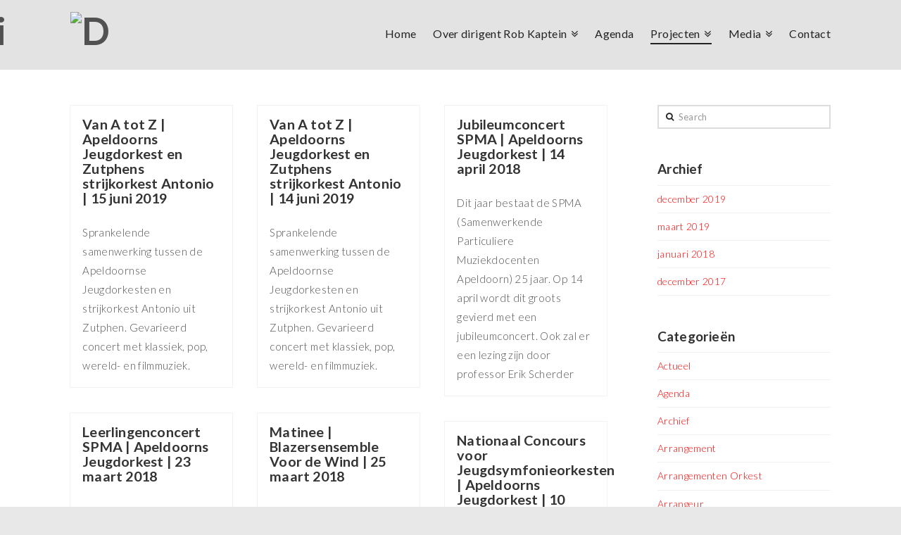

--- FILE ---
content_type: text/html; charset=UTF-8
request_url: http://www.robkaptein.nl/category/project/page/2/
body_size: 8696
content:






<!DOCTYPE html>

<html class="no-js" lang="nl">

<head>
  
<meta charset="UTF-8">
<meta name="viewport" content="width=device-width, initial-scale=1.0">
<title>Projecten | Rob Kaptein</title>
<link rel="pingback" href="http://www.robkaptein.nl/xmlrpc.php"><link rel='dns-prefetch' href='//fonts.googleapis.com' />
<link rel='dns-prefetch' href='//s.w.org' />
<link rel="alternate" type="application/rss+xml" title="Rob Kaptein &raquo; Feed" href="http://www.robkaptein.nl/feed/" />
<link rel="alternate" type="application/rss+xml" title="Rob Kaptein &raquo; Reactiesfeed" href="http://www.robkaptein.nl/comments/feed/" />
<link rel="alternate" type="application/rss+xml" title="Rob Kaptein &raquo; Projecten Categoriefeed" href="http://www.robkaptein.nl/category/project/feed/" />
		<script type="text/javascript">
			window._wpemojiSettings = {"baseUrl":"https:\/\/s.w.org\/images\/core\/emoji\/11.2.0\/72x72\/","ext":".png","svgUrl":"https:\/\/s.w.org\/images\/core\/emoji\/11.2.0\/svg\/","svgExt":".svg","source":{"concatemoji":"http:\/\/www.robkaptein.nl\/wp-includes\/js\/wp-emoji-release.min.js?ver=5.1.19"}};
			!function(e,a,t){var n,r,o,i=a.createElement("canvas"),p=i.getContext&&i.getContext("2d");function s(e,t){var a=String.fromCharCode;p.clearRect(0,0,i.width,i.height),p.fillText(a.apply(this,e),0,0);e=i.toDataURL();return p.clearRect(0,0,i.width,i.height),p.fillText(a.apply(this,t),0,0),e===i.toDataURL()}function c(e){var t=a.createElement("script");t.src=e,t.defer=t.type="text/javascript",a.getElementsByTagName("head")[0].appendChild(t)}for(o=Array("flag","emoji"),t.supports={everything:!0,everythingExceptFlag:!0},r=0;r<o.length;r++)t.supports[o[r]]=function(e){if(!p||!p.fillText)return!1;switch(p.textBaseline="top",p.font="600 32px Arial",e){case"flag":return s([55356,56826,55356,56819],[55356,56826,8203,55356,56819])?!1:!s([55356,57332,56128,56423,56128,56418,56128,56421,56128,56430,56128,56423,56128,56447],[55356,57332,8203,56128,56423,8203,56128,56418,8203,56128,56421,8203,56128,56430,8203,56128,56423,8203,56128,56447]);case"emoji":return!s([55358,56760,9792,65039],[55358,56760,8203,9792,65039])}return!1}(o[r]),t.supports.everything=t.supports.everything&&t.supports[o[r]],"flag"!==o[r]&&(t.supports.everythingExceptFlag=t.supports.everythingExceptFlag&&t.supports[o[r]]);t.supports.everythingExceptFlag=t.supports.everythingExceptFlag&&!t.supports.flag,t.DOMReady=!1,t.readyCallback=function(){t.DOMReady=!0},t.supports.everything||(n=function(){t.readyCallback()},a.addEventListener?(a.addEventListener("DOMContentLoaded",n,!1),e.addEventListener("load",n,!1)):(e.attachEvent("onload",n),a.attachEvent("onreadystatechange",function(){"complete"===a.readyState&&t.readyCallback()})),(n=t.source||{}).concatemoji?c(n.concatemoji):n.wpemoji&&n.twemoji&&(c(n.twemoji),c(n.wpemoji)))}(window,document,window._wpemojiSettings);
		</script>
		<style type="text/css">
img.wp-smiley,
img.emoji {
	display: inline !important;
	border: none !important;
	box-shadow: none !important;
	height: 1em !important;
	width: 1em !important;
	margin: 0 .07em !important;
	vertical-align: -0.1em !important;
	background: none !important;
	padding: 0 !important;
}
</style>
	<link rel='stylesheet' id='wp-block-library-css'  href='http://www.robkaptein.nl/wp-includes/css/dist/block-library/style.min.css?ver=5.1.19' type='text/css' media='all' />
<link rel='stylesheet' id='x-stack-css'  href='http://www.robkaptein.nl/wp-content/themes/x/framework/css/dist/site/stacks/renew.css?ver=5.2.5' type='text/css' media='all' />
<link rel='stylesheet' id='x-cranium-migration-css'  href='http://www.robkaptein.nl/wp-content/themes/x/framework/legacy/cranium/css/dist/site/renew.css?ver=5.2.5' type='text/css' media='all' />
<link rel='stylesheet' id='x-google-fonts-css'  href='//fonts.googleapis.com/css?family=Lato%3A300%2C300italic%2C700%2C700italic%2C400&#038;subset=latin%2Clatin-ext&#038;ver=5.2.5' type='text/css' media='all' />
<script type='text/javascript' src='http://www.robkaptein.nl/wp-includes/js/jquery/jquery.js?ver=1.12.4'></script>
<script type='text/javascript' src='http://www.robkaptein.nl/wp-includes/js/jquery/jquery-migrate.min.js?ver=1.4.1'></script>
<script type='text/javascript' src='http://www.robkaptein.nl/wp-content/themes/x/framework/js/dist/site/x-head.min.js?ver=5.2.5'></script>
<script type='text/javascript' src='http://www.robkaptein.nl/wp-content/plugins/cornerstone/assets/dist/js/site/cs-head.js?ver=2.1.7'></script>
<script type='text/javascript' src='http://www.robkaptein.nl/wp-includes/js/hoverIntent.min.js?ver=1.8.1'></script>
<script type='text/javascript' src='http://www.robkaptein.nl/wp-content/themes/x/framework/legacy/cranium/js/dist/site/x-head.min.js?ver=5.2.5'></script>
<link rel='https://api.w.org/' href='http://www.robkaptein.nl/wp-json/' />
<meta property="og:site_name" content="Rob Kaptein"><meta property="og:title" content="Van A tot Z | Apeldoorns Jeugdorkest en Zutphens strijkorkest Antonio | 15 juni 2019"><meta property="og:description" content="Dirigent en Inspirator"><meta property="og:image" content="false"><meta property="og:url" content="http://www.robkaptein.nl/van-a-tot-z-apeldoorns-jeugdorkest-en-zutphens-strijkorkest-antonio-15-juni-2019/"><meta property="og:type" content="website"><style id="x-generated-css" type="text/css">a,h1 a:hover,h2 a:hover,h3 a:hover,h4 a:hover,h5 a:hover,h6 a:hover,.x-comment-time:hover,#reply-title small a,.comment-reply-link:hover,.x-comment-author a:hover,.x-recent-posts a:hover .h-recent-posts{color:rgb(254,4,4);}a:hover,#reply-title small a:hover{color:rgb(254,4,4);}.entry-title:before{color:#ddd;}a.x-img-thumbnail:hover,li.bypostauthor > article.comment{border-color:rgb(254,4,4);}.flex-direction-nav a,.flex-control-nav a:hover,.flex-control-nav a.flex-active,.x-dropcap,.x-skill-bar .bar,.x-pricing-column.featured h2,.h-comments-title small,.x-pagination a:hover,.x-entry-share .x-share:hover,.entry-thumb,.widget_tag_cloud .tagcloud a:hover,.widget_product_tag_cloud .tagcloud a:hover,.x-highlight,.x-recent-posts .x-recent-posts-img:after,.x-portfolio-filters{background-color:rgb(254,4,4);}.x-portfolio-filters:hover{background-color:rgb(254,4,4);}.x-main{width:70.79803%;}.x-sidebar{width:22.79803%;}.h-landmark{font-weight:300;}.x-comment-author a{color:#4f4f4f;}.x-comment-author a,.comment-form-author label,.comment-form-email label,.comment-form-url label,.comment-form-rating label,.comment-form-comment label,.widget_calendar #wp-calendar caption,.widget_calendar #wp-calendar th,.x-accordion-heading .x-accordion-toggle,.x-nav-tabs > li > a:hover,.x-nav-tabs > .active > a,.x-nav-tabs > .active > a:hover{color:#333333;}.widget_calendar #wp-calendar th{border-bottom-color:#333333;}.x-pagination span.current,.x-portfolio-filters-menu,.widget_tag_cloud .tagcloud a,.h-feature-headline span i,.widget_price_filter .ui-slider .ui-slider-handle{background-color:#333333;}@media (max-width:979px){}html{font-size:14px;}@media (min-width:500px){html{font-size:calc(14px + (18 - 14) * ((100vw - 500px) / (1000 - 500)));}}@media (min-width:1000px){html{font-size:18px;}}body{font-style:normal;font-weight:300;color:#4f4f4f;background-color:hsl(0,0%,91%);}.w-b{font-weight:300 !important;}h1,h2,h3,h4,h5,h6,.h1,.h2,.h3,.h4,.h5,.h6{font-family:"Lato",sans-serif;font-style:normal;font-weight:700;}h1,.h1{letter-spacing:0.01em;}h2,.h2{letter-spacing:0.01em;}h3,.h3{letter-spacing:0.01em;}h4,.h4{letter-spacing:0.01em;}h5,.h5{letter-spacing:0.01em;}h6,.h6{letter-spacing:0.01em;}.w-h{font-weight:700 !important;}.x-container.width{width:90%;}.x-container.max{max-width:1080px;}.x-main.full{float:none;display:block;width:auto;}@media (max-width:979px){.x-main.full,.x-main.left,.x-main.right,.x-sidebar.left,.x-sidebar.right{float:none;display:block;width:auto !important;}}.entry-header,.entry-content{font-size:1rem;}body,input,button,select,textarea{font-family:"Lato",sans-serif;}h1,h2,h3,h4,h5,h6,.h1,.h2,.h3,.h4,.h5,.h6,h1 a,h2 a,h3 a,h4 a,h5 a,h6 a,.h1 a,.h2 a,.h3 a,.h4 a,.h5 a,.h6 a,blockquote{color:#333333;}.cfc-h-tx{color:#333333 !important;}.cfc-h-bd{border-color:#333333 !important;}.cfc-h-bg{background-color:#333333 !important;}.cfc-b-tx{color:#4f4f4f !important;}.cfc-b-bd{border-color:#4f4f4f !important;}.cfc-b-bg{background-color:#4f4f4f !important;}.x-btn,.button,[type="submit"]{color:#ffffff;border-color:#232323;background-color:#232323;text-shadow:0 0.075em 0.075em rgba(0,0,0,0.5);border-radius:100em;padding:0.385em 0.923em 0.538em;font-size:13px;}.x-btn:hover,.button:hover,[type="submit"]:hover{color:#f9d800;border-color:#232323;background-color:#232323;text-shadow:0 0.075em 0.075em rgba(0,0,0,0.5);}.x-btn.x-btn-real,.x-btn.x-btn-real:hover{margin-bottom:0.25em;text-shadow:0 0.075em 0.075em rgba(0,0,0,0.65);}.x-btn.x-btn-real{box-shadow:0 0.25em 0 0 #f9d800,0 4px 9px rgba(0,0,0,0.75);}.x-btn.x-btn-real:hover{box-shadow:0 0.25em 0 0 #ffffff,0 4px 9px rgba(0,0,0,0.75);}.x-btn.x-btn-flat,.x-btn.x-btn-flat:hover{margin-bottom:0;text-shadow:0 0.075em 0.075em rgba(0,0,0,0.65);box-shadow:none;}.x-btn.x-btn-transparent,.x-btn.x-btn-transparent:hover{margin-bottom:0;border-width:3px;text-shadow:none;text-transform:uppercase;background-color:transparent;box-shadow:none;}.x-topbar .p-info,.x-topbar .p-info a,.x-topbar .x-social-global a{color:hsl(0,0%,27%);}.x-topbar .p-info a:hover{color:#dd3333;}.x-topbar{background-color:hsl(0,0%,84%);}.x-navbar .desktop .x-nav > li:before{padding-top:40px;}.x-navbar .desktop .x-nav > li > a,.x-navbar .desktop .sub-menu li > a,.x-navbar .mobile .x-nav li a{color:#232323;}.x-navbar .desktop .x-nav > li > a:hover,.x-navbar .desktop .x-nav > .x-active > a,.x-navbar .desktop .x-nav > .current-menu-item > a,.x-navbar .desktop .sub-menu li > a:hover,.x-navbar .desktop .sub-menu li.x-active > a,.x-navbar .desktop .sub-menu li.current-menu-item > a,.x-navbar .desktop .x-nav .x-megamenu > .sub-menu > li > a,.x-navbar .mobile .x-nav li > a:hover,.x-navbar .mobile .x-nav li.x-active > a,.x-navbar .mobile .x-nav li.current-menu-item > a{color:#232323;}.x-btn-navbar,.x-btn-navbar:hover{color:#232323;}.x-navbar .desktop .sub-menu li:before,.x-navbar .desktop .sub-menu li:after{background-color:#232323;}.x-navbar,.x-navbar .sub-menu{background-color:hsl(0,0%,89%) !important;}.x-btn-navbar,.x-btn-navbar.collapsed:hover{background-color:#f9f3cc;}.x-btn-navbar.collapsed{background-color:#ffffff;}.x-navbar .desktop .x-nav > li > a:hover > span,.x-navbar .desktop .x-nav > li.x-active > a > span,.x-navbar .desktop .x-nav > li.current-menu-item > a > span{box-shadow:0 2px 0 0 #232323;}.x-navbar .desktop .x-nav > li > a{height:99px;padding-top:40px;}.x-navbar .desktop .x-nav > li ul{top:99px;}.x-colophon.bottom{background-color:#f7be38;}.x-colophon.bottom,.x-colophon.bottom a,.x-colophon.bottom .x-social-global a{color:#fff;}body.x-navbar-fixed-top-active .x-navbar-wrap{height:99px;}.x-navbar-inner{min-height:99px;}.x-brand{margin-top:11px;font-family:"Lato",sans-serif;font-size:54px;font-style:normal;font-weight:700;letter-spacing:-3em;color:#515151;}.x-brand:hover,.x-brand:focus{color:#515151;}.x-brand img{width:225px;}.x-navbar .x-nav-wrap .x-nav > li > a{font-family:"Lato",sans-serif;font-style:normal;font-weight:400;letter-spacing:em;}.x-navbar .desktop .x-nav > li > a{font-size:16px;}.x-navbar .desktop .x-nav > li > a:not(.x-btn-navbar-woocommerce){padding-left:12px;padding-right:12px;}.x-navbar .desktop .x-nav > li > a > span{margin-right:-em;}.x-btn-navbar{margin-top:50px;}.x-btn-navbar,.x-btn-navbar.collapsed{font-size:18px;}@media (max-width:979px){body.x-navbar-fixed-top-active .x-navbar-wrap{height:auto;}.x-widgetbar{left:0;right:0;}}.x-colophon.bottom{background-color:#f7be38;}.x-colophon.bottom,.x-colophon.bottom a,.x-colophon.bottom .x-social-global a{color:#fff;}/*======================
   Powered by cursuswp.com / Arthur Wentzel
   ======================*/

/*======================
   Typografie Kopteksten
   ======================*/
h1, h2, h3, h4, h5, h6, .h1, .h2, .h3, .h4, .h5, .h6 {
    letter-spacing: 0.2px;
    margin: 0.24em 0 0.2em;
}
h4, h5, h6, .h4, .h5, .h6 {
    margin-top: 0.3em;
}
h1, .h1 {
    font-size: 200%;
}
h2, .h2 {
    font-size: 161%;
}
h3, .h3 {
    font-size: 130%;
}
h4, .h4 {
    font-size: 120%;
}
h5, .h5 {
    font-size: 109%;
}
h6, .h6 {
    font-size: 109%;
}


/*======================
   Header widgets
   ======================*/
.h-widget {
    font-size: 120%;
}

/*======================
   Typo Paginatitels
   ======================*/
.h-landmark, .entry-title.h-landmark {
    font-size: 199%;
}
/*======================
   Typo pagina titel
   ======================*/
.entry-title {
    font-size: 200%;
}
.entry-title:before {
    display: none;
}
/*======================
   Typo Sidebar
   ======================*/
.widget ul li, .widget ol li {
    font-size: 88%;
}
.x-sidebar {
    font-size: 88%;
}

/*======================
   Typo footer widgets
   ======================*/
.x-colophon .widget {
    font-size: 88%;
}


/*======================
   Letterspatie
   ======================*/
body, input, button, select, textarea {
    letter-spacing: 0.02em;
}




/*======================
   Featured image weg
   ======================*/
.entry-featured {
  	display: none;
}
/*======================
   Header titel weg
   ======================*/
.x-header-landmark {
    display: none;
}

/*======================
   Icoontje voor blogartikel weg
   ======================*/
.format-standard .entry-title::before {
    content: \" \";
}


/*======================
   Typo samenvatting
   ======================*/
.x-iso-container-posts.cols-3 .entry-title {
    font-size: 110%;
}
.entry-content.excerpt p {
    font-size: 84%;
}

/*======================
   Typo footer bottom
   ======================*/
.x-colophon.bottom {
    padding: 20px 0;
    font-size: 70%;
    line-height: 1.3;
}

/*===================
   Typo stijlen
   info zie:
   www.cursuswp.com/wordpress-website-typografie-stijlen-css-class
   ===================*/
p.klein {
    font-size: 85%;
}
p.mini {
    font-size: 70%;
}
p.colofon {
    font-size: 60%;
}
p.inleiding {
    font-size: 141%;
    line-height: 140%;
    color: #777777;
}
</style></head>

<body class="archive paged category category-project category-12 paged-2 category-paged-2 x-renew x-full-width-layout-active x-content-sidebar-active x-post-meta-disabled x-masonry-active x-archive-masonry-active x-navbar-fixed-top-active x-v5_2_5 cornerstone-v2_1_7">

  <div id="x-root" class="x-root">

    
    <div id="top" class="site">

    
  
  <header class="masthead masthead-inline" role="banner">
    
    

  <div class="x-navbar-wrap">
    <div class="x-navbar">
      <div class="x-navbar-inner">
        <div class="x-container max width">
          
<h1 class="visually-hidden">Rob Kaptein</h1>
<a href="http://www.robkaptein.nl/" class="x-brand img" title="Dirigent en Inspirator">
  <img src="//placehold.it/450x150" alt="Dirigent en Inspirator"></a>           
<a href="#" class="x-btn-navbar collapsed" data-toggle="collapse" data-target=".x-nav-wrap.mobile">
  <i class="x-icon-bars" data-x-icon="&#xf0c9;"></i>
  <span class="visually-hidden">Navigation</span>
</a>

<nav class="x-nav-wrap desktop" role="navigation">
  <ul id="menu-hoofdmenu" class="x-nav"><li id="menu-item-126" class="menu-item menu-item-type-post_type menu-item-object-page menu-item-126"><a href="http://www.robkaptein.nl/homepage/"><span>Home</span></a></li>
<li id="menu-item-128" class="menu-item menu-item-type-post_type menu-item-object-page menu-item-has-children menu-item-128"><a href="http://www.robkaptein.nl/over-dirigent-rob/"><span>Over dirigent Rob Kaptein</span></a>
<ul class="sub-menu">
	<li id="menu-item-127" class="menu-item menu-item-type-post_type menu-item-object-page menu-item-127"><a href="http://www.robkaptein.nl/bio/"><span>Bio</span></a></li>
	<li id="menu-item-201" class="menu-item menu-item-type-taxonomy menu-item-object-category menu-item-201 tax-item tax-item-20"><a href="http://www.robkaptein.nl/category/dirigent/"><span>Dirigent</span></a></li>
	<li id="menu-item-200" class="menu-item menu-item-type-taxonomy menu-item-object-category menu-item-200 tax-item tax-item-17"><a href="http://www.robkaptein.nl/category/arrangeur/"><span>Arrangeur</span></a></li>
	<li id="menu-item-226" class="menu-item menu-item-type-taxonomy menu-item-object-category menu-item-226 tax-item tax-item-19"><a href="http://www.robkaptein.nl/category/coach/"><span>Coach Kamermuziek</span></a></li>
</ul>
</li>
<li id="menu-item-135" class="menu-item menu-item-type-taxonomy menu-item-object-category menu-item-135 tax-item tax-item-2"><a href="http://www.robkaptein.nl/category/agenda/"><span>Agenda</span></a></li>
<li id="menu-item-131" class="menu-item menu-item-type-taxonomy menu-item-object-category current-menu-item menu-item-has-children menu-item-131 tax-item tax-item-12"><a href="http://www.robkaptein.nl/category/project/" aria-current="page"><span>Projecten</span></a>
<ul class="sub-menu">
	<li id="menu-item-132" class="menu-item menu-item-type-taxonomy menu-item-object-category menu-item-132 tax-item tax-item-15"><a href="http://www.robkaptein.nl/category/project/actueel-project/"><span>Actueel</span></a></li>
	<li id="menu-item-133" class="menu-item menu-item-type-taxonomy menu-item-object-category menu-item-133 tax-item tax-item-16"><a href="http://www.robkaptein.nl/category/project/archief/"><span>Archief</span></a></li>
</ul>
</li>
<li id="menu-item-202" class="menu-item menu-item-type-taxonomy menu-item-object-category menu-item-has-children menu-item-202 tax-item tax-item-8"><a href="http://www.robkaptein.nl/category/media/"><span>Media</span></a>
<ul class="sub-menu">
	<li id="menu-item-139" class="menu-item menu-item-type-taxonomy menu-item-object-category menu-item-139 tax-item tax-item-14"><a href="http://www.robkaptein.nl/category/media/video/"><span>Video</span></a></li>
	<li id="menu-item-137" class="menu-item menu-item-type-taxonomy menu-item-object-category menu-item-137 tax-item tax-item-18"><a href="http://www.robkaptein.nl/category/media/audio/"><span>Audio</span></a></li>
	<li id="menu-item-138" class="menu-item menu-item-type-taxonomy menu-item-object-category menu-item-138 tax-item tax-item-21"><a href="http://www.robkaptein.nl/category/media/fotos/"><span>Foto&#8217;s</span></a></li>
</ul>
</li>
<li id="menu-item-129" class="menu-item menu-item-type-post_type menu-item-object-page menu-item-129"><a href="http://www.robkaptein.nl/contact/"><span>Contact</span></a></li>
</ul></nav>

<div class="x-nav-wrap mobile collapse">
  <ul id="menu-hoofdmenu-1" class="x-nav"><li class="menu-item menu-item-type-post_type menu-item-object-page menu-item-126"><a href="http://www.robkaptein.nl/homepage/"><span>Home</span></a></li>
<li class="menu-item menu-item-type-post_type menu-item-object-page menu-item-has-children menu-item-128"><a href="http://www.robkaptein.nl/over-dirigent-rob/"><span>Over dirigent Rob Kaptein</span></a>
<ul class="sub-menu">
	<li class="menu-item menu-item-type-post_type menu-item-object-page menu-item-127"><a href="http://www.robkaptein.nl/bio/"><span>Bio</span></a></li>
	<li class="menu-item menu-item-type-taxonomy menu-item-object-category menu-item-201 tax-item tax-item-20"><a href="http://www.robkaptein.nl/category/dirigent/"><span>Dirigent</span></a></li>
	<li class="menu-item menu-item-type-taxonomy menu-item-object-category menu-item-200 tax-item tax-item-17"><a href="http://www.robkaptein.nl/category/arrangeur/"><span>Arrangeur</span></a></li>
	<li class="menu-item menu-item-type-taxonomy menu-item-object-category menu-item-226 tax-item tax-item-19"><a href="http://www.robkaptein.nl/category/coach/"><span>Coach Kamermuziek</span></a></li>
</ul>
</li>
<li class="menu-item menu-item-type-taxonomy menu-item-object-category menu-item-135 tax-item tax-item-2"><a href="http://www.robkaptein.nl/category/agenda/"><span>Agenda</span></a></li>
<li class="menu-item menu-item-type-taxonomy menu-item-object-category current-menu-item menu-item-has-children menu-item-131 tax-item tax-item-12"><a href="http://www.robkaptein.nl/category/project/" aria-current="page"><span>Projecten</span></a>
<ul class="sub-menu">
	<li class="menu-item menu-item-type-taxonomy menu-item-object-category menu-item-132 tax-item tax-item-15"><a href="http://www.robkaptein.nl/category/project/actueel-project/"><span>Actueel</span></a></li>
	<li class="menu-item menu-item-type-taxonomy menu-item-object-category menu-item-133 tax-item tax-item-16"><a href="http://www.robkaptein.nl/category/project/archief/"><span>Archief</span></a></li>
</ul>
</li>
<li class="menu-item menu-item-type-taxonomy menu-item-object-category menu-item-has-children menu-item-202 tax-item tax-item-8"><a href="http://www.robkaptein.nl/category/media/"><span>Media</span></a>
<ul class="sub-menu">
	<li class="menu-item menu-item-type-taxonomy menu-item-object-category menu-item-139 tax-item tax-item-14"><a href="http://www.robkaptein.nl/category/media/video/"><span>Video</span></a></li>
	<li class="menu-item menu-item-type-taxonomy menu-item-object-category menu-item-137 tax-item tax-item-18"><a href="http://www.robkaptein.nl/category/media/audio/"><span>Audio</span></a></li>
	<li class="menu-item menu-item-type-taxonomy menu-item-object-category menu-item-138 tax-item tax-item-21"><a href="http://www.robkaptein.nl/category/media/fotos/"><span>Foto&#8217;s</span></a></li>
</ul>
</li>
<li class="menu-item menu-item-type-post_type menu-item-object-page menu-item-129"><a href="http://www.robkaptein.nl/contact/"><span>Contact</span></a></li>
</ul></div>

        </div>
      </div>
    </div>
  </div>

  </header>

    
  
    <header class="x-header-landmark">
      <div class="x-container max width">
        <div class="x-landmark-breadcrumbs-wrap">
          <div class="x-landmark">

          
            
            <h1 class="h-landmark"><span>Category Archive</span></h1>

          
          </div>

          
          
        </div>
      </div>
    </header>

  
  <div class="x-container max width offset">
    <div class="x-main left" role="main">

      

  
<script>

  jQuery(document).ready(function($) {

    
    var $container = $('#x-iso-container');

    $container.before('<span id="x-isotope-loading"><span>');

    $(window).on('load', function() {
      $container.xIsotope({
        itemSelector   : '.x-iso-container > .hentry',
        resizable      : true,
        filter         : '*',
                containerStyle : {
          overflow : 'hidden',
          position : 'relative'
        }
      });
      $('#x-isotope-loading').stop(true,true).fadeOut(300);
      $('#x-iso-container > .hentry').each(function(i) {
        $(this).delay(i * 150).animate({'opacity' : 1}, 500);
      });
    });

    $(window).xsmartresize(function() {
      $container.xIsotope({  });
    });

  });

</script>

  <div id="x-iso-container" class="x-iso-container x-iso-container-posts cols-3">

                            
<article id="post-211" class="post-211 post type-post status-publish format-standard hentry category-archief category-partner tag-a-jo tag-antonio tag-apeldoorn tag-dirigent tag-orkest tag-samenwerking tag-strijkorkest tag-zutphen no-post-thumbnail">
  <div class="entry-wrap">
    
<header class="entry-header">
    <h2 class="entry-title">
    <a href="http://www.robkaptein.nl/van-a-tot-z-apeldoorns-jeugdorkest-en-zutphens-strijkorkest-antonio-15-juni-2019/" title="Permalink to: &quot;Van A tot Z | Apeldoorns Jeugdorkest en Zutphens strijkorkest Antonio | 15 juni 2019&quot;">Van A tot Z | Apeldoorns Jeugdorkest en Zutphens strijkorkest Antonio | 15 juni 2019</a>
  </h2>
    </header>        


<div class="entry-content excerpt">


  <p>Sprankelende samenwerking tussen de Apeldoornse Jeugdorkesten en strijkorkest Antonio uit Zutphen. Gevarieerd concert met klassiek, pop, wereld- en filmmuziek.</p>


</div>

  </div>
</article>                                
<article id="post-209" class="post-209 post type-post status-publish format-standard hentry category-archief category-partner tag-a-jo tag-apeldoorn tag-concert tag-dirigent tag-instrumentaal tag-jeugd tag-orkest tag-strijkorkest tag-zutphen no-post-thumbnail">
  <div class="entry-wrap">
    
<header class="entry-header">
    <h2 class="entry-title">
    <a href="http://www.robkaptein.nl/van-a-tot-z-apeldoorns-jeugdorkest-en-zutphens-strijkorkest-antonio-14-juni-2019/" title="Permalink to: &quot;Van A tot Z | Apeldoorns Jeugdorkest en Zutphens strijkorkest Antonio | 14 juni 2019&quot;">Van A tot Z | Apeldoorns Jeugdorkest en Zutphens strijkorkest Antonio | 14 juni 2019</a>
  </h2>
    </header>        


<div class="entry-content excerpt">


  <p>Sprankelende samenwerking tussen de Apeldoornse Jeugdorkesten en strijkorkest Antonio uit Zutphen. Gevarieerd concert met klassiek, pop, wereld- en filmmuziek.</p>


</div>

  </div>
</article>                                
<article id="post-175" class="post-175 post type-post status-publish format-standard hentry category-archief category-partner tag-a-jo tag-apeldoorn tag-concert tag-dirigent tag-erik-scherder tag-instrumentaal tag-jeugd tag-jubileum tag-professor tag-samenwerking tag-spm-a no-post-thumbnail">
  <div class="entry-wrap">
    
<header class="entry-header">
    <h2 class="entry-title">
    <a href="http://www.robkaptein.nl/jubileumconcert-spma-apeldoorns-jeugdorkest-14-april-2018/" title="Permalink to: &quot;Jubileumconcert SPMA | Apeldoorns Jeugdorkest | 14 april 2018&quot;">Jubileumconcert SPMA | Apeldoorns Jeugdorkest | 14 april 2018</a>
  </h2>
    </header>        


<div class="entry-content excerpt">


  <p>Dit jaar bestaat de SPMA (Samenwerkende Particuliere Muziekdocenten Apeldoorn) 25 jaar. Op 14 april wordt dit groots gevierd met een jubileumconcert. Ook zal er een lezing zijn door professor Erik Scherder</p>


</div>

  </div>
</article>                                
<article id="post-173" class="post-173 post type-post status-publish format-standard hentry category-archief category-partner tag-a-jo tag-apeldoorn tag-concert tag-dirigent tag-instrumentaal tag-jeugd tag-leerlingen tag-orkest tag-spm-a no-post-thumbnail">
  <div class="entry-wrap">
    
<header class="entry-header">
    <h2 class="entry-title">
    <a href="http://www.robkaptein.nl/leerlingenconcert-spma-apeldoorns-jeugdorkest-23-maart-2018/" title="Permalink to: &quot;Leerlingenconcert SPMA | Apeldoorns Jeugdorkest | 23 maart 2018&quot;">Leerlingenconcert SPMA | Apeldoorns Jeugdorkest | 23 maart 2018</a>
  </h2>
    </header>        


<div class="entry-content excerpt">


  <p>Jaarlijkse SPMA leerlingenavond op 23 maart 2018 &nbsp;</p>


</div>

  </div>
</article>                                
<article id="post-122" class="post-122 post type-post status-publish format-standard hentry category-archief tag-blazers tag-concert tag-dirigent tag-instrumentaal tag-matinee tag-voor-de-wind tag-voorburg no-post-thumbnail">
  <div class="entry-wrap">
    
<header class="entry-header">
    <h2 class="entry-title">
    <a href="http://www.robkaptein.nl/blazers-ensemble-voor-de-wind-de-hoeksteen-voorburg/" title="Permalink to: &quot;Matinee | Blazersensemble Voor de Wind | 25 maart 2018&quot;">Matinee | Blazersensemble Voor de Wind | 25 maart 2018</a>
  </h2>
    </header>        


<div class="entry-content excerpt">


  <p>Aanvang 12:00 uur De Hoeksteen in Voorburg Werken van Albéniz, Brahms, Dvořák, Franck en Fauré</p>


</div>

  </div>
</article>                                
<article id="post-119" class="post-119 post type-post status-publish format-standard hentry category-archief category-partner tag-a-jo tag-akoesticum tag-concours tag-dirigent tag-ede tag-instrumentaal tag-jeugd tag-orkest tag-voorronde no-post-thumbnail">
  <div class="entry-wrap">
    
<header class="entry-header">
    <h2 class="entry-title">
    <a href="http://www.robkaptein.nl/apeldoorns-jeugdorkest-voorronde-nationaal-jeugdsymfonieorkesten-concours/" title="Permalink to: &quot;Nationaal Concours voor Jeugdsymfonieorkesten | Apeldoorns Jeugdorkest | 10 maart 2018&quot;">Nationaal Concours voor Jeugdsymfonieorkesten | Apeldoorns Jeugdorkest | 10 maart 2018</a>
  </h2>
    </header>        


<div class="entry-content excerpt">


  <p>voorronde  in Akoustikum Ede Bekijk de website</p>


</div>

  </div>
</article>                                
<article id="post-118" class="post-118 post type-post status-publish format-standard hentry category-archief category-partner tag-a-jo tag-apeldoorn tag-concert tag-dirigent tag-instrumentaal tag-jeugd tag-orkest no-post-thumbnail">
  <div class="entry-wrap">
    
<header class="entry-header">
    <h2 class="entry-title">
    <a href="http://www.robkaptein.nl/jeugdorkest-nederland-voorprogramma-apeldoorns-jeugdorkest/" title="Permalink to: &quot;Voorprogramma Jeugdorkest Nederland | Apeldoorns Jeugdorkest | 7 januari 2018&quot;">Voorprogramma Jeugdorkest Nederland | Apeldoorns Jeugdorkest | 7 januari 2018</a>
  </h2>
    </header>        


<div class="entry-content excerpt">


  <p>zondag 7 januari 2018 | Orpheus | Apeldoorn In het voorprogramma van het JON met werken van Smetana, Offenbach, Strauß, Händel en Bizet</p>


</div>

  </div>
</article>                                
<article id="post-111" class="post-111 post type-post status-publish format-standard hentry category-archief category-partner tag-a-jo tag-apeldoorn tag-concert tag-dirigent tag-instrumentaal tag-jeugd tag-orkest tag-samenwerking no-post-thumbnail">
  <div class="entry-wrap">
    
<header class="entry-header">
    <h2 class="entry-title">
    <a href="http://www.robkaptein.nl/agenda/" title="Permalink to: &quot;Nieuwjaarsconcert | Apeldoorns Jeugdorkest | 13 januari 2018&quot;">Nieuwjaarsconcert | Apeldoorns Jeugdorkest | 13 januari 2018</a>
  </h2>
    </header>        


<div class="entry-content excerpt">


  <p>Vanaf 19:30 uur bruist en bubbelt de Hofstadkerk in Apeldoorn. Samen met het Apeldoorns Symfonieorkest voert het Apeldoorns Jeugdorkest een feestelijk programma uit met onder andere Radetsky mars van Strauß, Moldau van Smetana, Bruiloftsmars Mendelssohn, de Mars uit Carmen van Bizet en een James Bond Medley Bekijk de website</p>


</div>

  </div>
</article>                                
<article id="post-98" class="post-98 post type-post status-publish format-standard hentry category-archief category-partner tag-concert tag-dirigent tag-dko tag-dordts-kamerorkest tag-koor tag-orkest tag-solisten tag-voorburg tag-vov no-post-thumbnail">
  <div class="entry-wrap">
    
<header class="entry-header">
    <h2 class="entry-title">
    <a href="http://www.robkaptein.nl/mendelssohn-elias/" title="Permalink to: &quot;Mendelssohn: Elias | Voorburgse Oratorium vereniging | 23 november 2018&quot;">Mendelssohn: Elias | Voorburgse Oratorium vereniging | 23 november 2018</a>
  </h2>
    </header>        


<div class="entry-content excerpt">


  <p>Najaar 2018 zal Kaptein met de Voorburgse Oratoriumvereniging en het Dordts Kamerorkest het grootse oratorium Elias van Mendelssohn uitvoeren. Bekijk de website Elias door de VOV</p>


</div>

  </div>
</article>                                
<article id="post-96" class="post-96 post type-post status-publish format-standard hentry category-archief category-partner tag-3fm tag-a-jo tag-actie tag-aernaut-pleket tag-apeldoorn tag-burgemeester tag-dani tag-dirigent tag-instrumentaal tag-jeugd tag-john-berends tag-joke-van-saane tag-maatschappelijk-betrokken tag-nanda-roep tag-rapper tag-samenwerking tag-serious-request no-post-thumbnail">
  <div class="entry-wrap">
    
<header class="entry-header">
    <h2 class="entry-title">
    <a href="http://www.robkaptein.nl/in-actie-voor-3fm-serious-request/" title="Permalink to: &quot;In Actie voor 3FM Serious Request | Apeldoorns Jeugdorkest | 16 december 2017&quot;">In Actie voor 3FM Serious Request | Apeldoorns Jeugdorkest | 16 december 2017</a>
  </h2>
    </header>        


<div class="entry-content excerpt">


  <p>Met het Apeldoorns Jeugdorkest is Rob Kaptein in actie gekomen voor Serious Request van 3FM. Thema van 2017: Verscheurde gezinnen herenigen. Vijf bekende Nederlanders en Apeldoorners  burgemeester John Berends gingen de uitdaging aan om een groot orkest te dirigeren: Aernaut Pleket, Joke van Saane, rapper Dani, Nanda Roep en burgemeester John Berends. Bekijk de website AJO in actie voor 3FM Serious &#8230; <a href="http://www.robkaptein.nl/in-actie-voor-3fm-serious-request/" class="more-link">Read More</a></p>


</div>

  </div>
</article>                  
  </div>


<div class="x-pagination"><ul class="center-list center-text">
<li><span class="pages">Page 2 of 2</span></li><li><a href="http://www.robkaptein.nl/category/project/" class="prev-next hidden-phone">&#x2190;</a></li><li><a href="http://www.robkaptein.nl/category/project/" class="single_page" title="1">1</a></li><li><span class="current">2</span></li><li></li></ul></div>

    </div>

    


  <aside class="x-sidebar right" role="complementary">
          <div id="search-2" class="widget widget_search">
<form method="get" id="searchform" class="form-search" action="http://www.robkaptein.nl/">
  <label for="s" class="visually-hidden">Search</label>
  <input type="text" id="s" class="search-query" name="s" placeholder="Search" />
</form></div><div id="archives-2" class="widget widget_archive"><h4 class="h-widget">Archief</h4>		<ul>
				<li><a href='http://www.robkaptein.nl/2019/12/'>december 2019</a></li>
	<li><a href='http://www.robkaptein.nl/2019/03/'>maart 2019</a></li>
	<li><a href='http://www.robkaptein.nl/2018/01/'>januari 2018</a></li>
	<li><a href='http://www.robkaptein.nl/2017/12/'>december 2017</a></li>
		</ul>
			</div><div id="categories-2" class="widget widget_categories"><h4 class="h-widget">Categorieën</h4>		<ul>
				<li class="cat-item cat-item-15"><a href="http://www.robkaptein.nl/category/project/actueel-project/" >Actueel</a>
</li>
	<li class="cat-item cat-item-2"><a href="http://www.robkaptein.nl/category/agenda/" >Agenda</a>
</li>
	<li class="cat-item cat-item-16"><a href="http://www.robkaptein.nl/category/project/archief/" >Archief</a>
</li>
	<li class="cat-item cat-item-3"><a href="http://www.robkaptein.nl/category/arrangement/" >Arrangement</a>
</li>
	<li class="cat-item cat-item-4"><a href="http://www.robkaptein.nl/category/arrangement/arrangementen-orkest/" >Arrangementen Orkest</a>
</li>
	<li class="cat-item cat-item-17"><a href="http://www.robkaptein.nl/category/arrangeur/" >Arrangeur</a>
</li>
	<li class="cat-item cat-item-5"><a href="http://www.robkaptein.nl/category/arrangement/blazersensemble/" >Blazersensemble</a>
</li>
	<li class="cat-item cat-item-19"><a href="http://www.robkaptein.nl/category/coach/" >Coach</a>
</li>
	<li class="cat-item cat-item-20"><a href="http://www.robkaptein.nl/category/dirigent/" >Dirigent</a>
</li>
	<li class="cat-item cat-item-71"><a href="http://www.robkaptein.nl/category/kamermuziek/" >Kamermuziek</a>
</li>
	<li class="cat-item cat-item-7"><a href="http://www.robkaptein.nl/category/arrangement/koor-en-orkest/" >Koor en Orkest</a>
</li>
	<li class="cat-item cat-item-9"><a href="http://www.robkaptein.nl/category/musicus/" >Musicus</a>
</li>
	<li class="cat-item cat-item-10"><a href="http://www.robkaptein.nl/category/nieuws/" >Nieuws</a>
</li>
	<li class="cat-item cat-item-22"><a href="http://www.robkaptein.nl/category/project/partner/" >Partners</a>
</li>
		</ul>
			</div><div id="meta-2" class="widget widget_meta"><h4 class="h-widget">Meta</h4>			<ul>
						<li><a href="http://www.robkaptein.nl/wp-login.php">Inloggen</a></li>
			<li><a href="http://www.robkaptein.nl/feed/">Berichten <abbr title="Really Simple Syndication">RSS</abbr></a></li>
			<li><a href="http://www.robkaptein.nl/comments/feed/">Reacties <abbr title="Really Simple Syndication">RSS</abbr></a></li>
			<li><a href="https://nl.wordpress.org/" title="Mogelijk gemaakt door WordPress.">WordPress.org</a></li>			</ul>
			</div>      </aside>


  </div>




  

  <footer class="x-colophon top" role="contentinfo">
    <div class="x-container max width">

      <div class="x-column x-md x-1-3"></div><div class="x-column x-md x-1-3"></div><div class="x-column x-md x-1-3 last"></div>
    </div>
  </footer>


  
    <footer class="x-colophon bottom" role="contentinfo">
      <div class="x-container max width">

                  <div class="x-social-global"><a href="https://www.facebook.com/Cursuswpcom-159334080885098/" class="facebook" title="Facebook" target="_blank"><i class="x-icon-facebook-square" data-x-icon="&#xf082;" aria-hidden="true"></i></a><a href="#twitter" class="twitter" title="Twitter" target="_blank"><i class="x-icon-twitter-square" data-x-icon="&#xf081;" aria-hidden="true"></i></a><a href="#linkedin" class="linkedin" title="LinkedIn" target="_blank"><i class="x-icon-linkedin-square" data-x-icon="&#xf08c;" aria-hidden="true"></i></a></div>        
                  
<ul class="x-nav"><li><a href="http://www.robkaptein.nl/wp-admin/nav-menus.php">Assign a Menu</a></li></ul>        
                  <div class="x-colophon-content">
            <p>Website: <a href=\"http://www.cursuswp.com\" title=\"Cursus WordPress\">CursusWP.com</a></p>          </div>
        
      </div>
    </footer>

  

    
    </div> <!-- END .x-site -->

    
  </div> <!-- END .x-root -->

<script type='text/javascript' src='http://www.robkaptein.nl/wp-content/themes/x/framework/js/dist/site/x-body.min.js?ver=5.2.5'></script>
<script type='text/javascript' src='http://www.robkaptein.nl/wp-content/plugins/cornerstone/assets/dist/js/site/cs-body.js?ver=2.1.7'></script>
<script type='text/javascript' src='http://www.robkaptein.nl/wp-content/themes/x/framework/legacy/cranium/js/dist/site/x-body.min.js?ver=5.2.5'></script>
<script type='text/javascript' src='http://www.robkaptein.nl/wp-includes/js/wp-embed.min.js?ver=5.1.19'></script>

  
  
</body>
</html>

--- FILE ---
content_type: application/javascript
request_url: http://www.robkaptein.nl/wp-content/themes/x/framework/legacy/cranium/js/dist/site/x-head.min.js?ver=5.2.5
body_size: 1042
content:
jQuery(function(t){function a(t){t.addClass(r).siblings(l).removeClass(r),window.csModernizr&&window.csModernizr.touchevents&&(t.siblings(l).data(u,0),t.find("."+r).removeClass(r).data(u,0))}function n(t){t.find("."+r).removeClass(r)}function e(n){clearTimeout(d.id);var e=t(n.target).closest("li");e.hasClass("menu-item-has-children")&&a(e)}function o(a){clearTimeout(d.id);var e=t.contains(document.getElementsByClassName("x-nav-wrap desktop")[0],a.toElement),o=e?500:1e3,s=t(this).closest("ul");d.id=setTimeout(function(){n(s)},o)}function s(n){var e=t(n.target).closest("li");e.data(u,e.data(u)+1),e.hasClass("menu-item-has-children")&&1===e.data(u)&&(n.preventDefault(),n.stopPropagation(),a(e))}function i(a){t(l).data(u,0),n(c)}var c=t(".desktop .x-nav"),l="li.menu-item-has-children",r="x-active",u="x-action",d={};window.csModernizr&&window.csModernizr.touchevents?(t(l).data(u,0),c.on("touchstart click",l,s),c.on("touchstart click",function(t){t.stopPropagation()}),t("body").on("touchstart click",i)):(c.hoverIntent({over:e,out:o,selector:l}),c.on("focusin",l,e),c.on("focusout",l,o));var f=t(".mobile .x-nav"),h=f.find("li.menu-item-has-children > a"),v=f.find(".sub-menu");h.each(function(a){t(this).append('<div class="x-sub-toggle" data-toggle="collapse" data-target=".sub-menu.sm-'+a+'"><span><i class="x-icon-angle-double-down" data-x-icon="&#xf103;"></i></span></div>')}),v.each(function(a){t(this).addClass("sm-"+a+" collapse")}),t(".x-sub-toggle").on("click",function(a){a.preventDefault(),t(this).toggleClass(r).closest("li").toggleClass(r)})}),jQuery(function(t){function a(){return t(".x-navbar-wrap").offset().top-t("#wpadminbar").outerHeight()}var n=t("body"),e=t(".x-navbar");if(n.hasClass("x-navbar-fixed-top-active")&&e.length>0){var o="";n.hasClass("x-boxed-layout-active")&&(o=" x-container max width"),t(window).scroll(function(){t(this).scrollTop()>=a()?e.addClass("x-navbar-fixed-top"+o):e.removeClass("x-navbar-fixed-top"+o)})}}),jQuery(function(t){function a(){e.toggleClass("in"),setTimeout(function(){o.val("")},350)}var n=t(".x-btn-navbar-search"),e=t(".x-searchform-overlay"),o=e.find(".search-query"),s=27;n.on("touchstart click",function(t){t.preventDefault(),e.toggleClass("in"),o.focus()}),e.on("touchstart click",function(n){t(n.target).hasClass("search-query")||a()}),t(document).keydown(function(t){t.which===s&&e.hasClass("in")&&a()})});